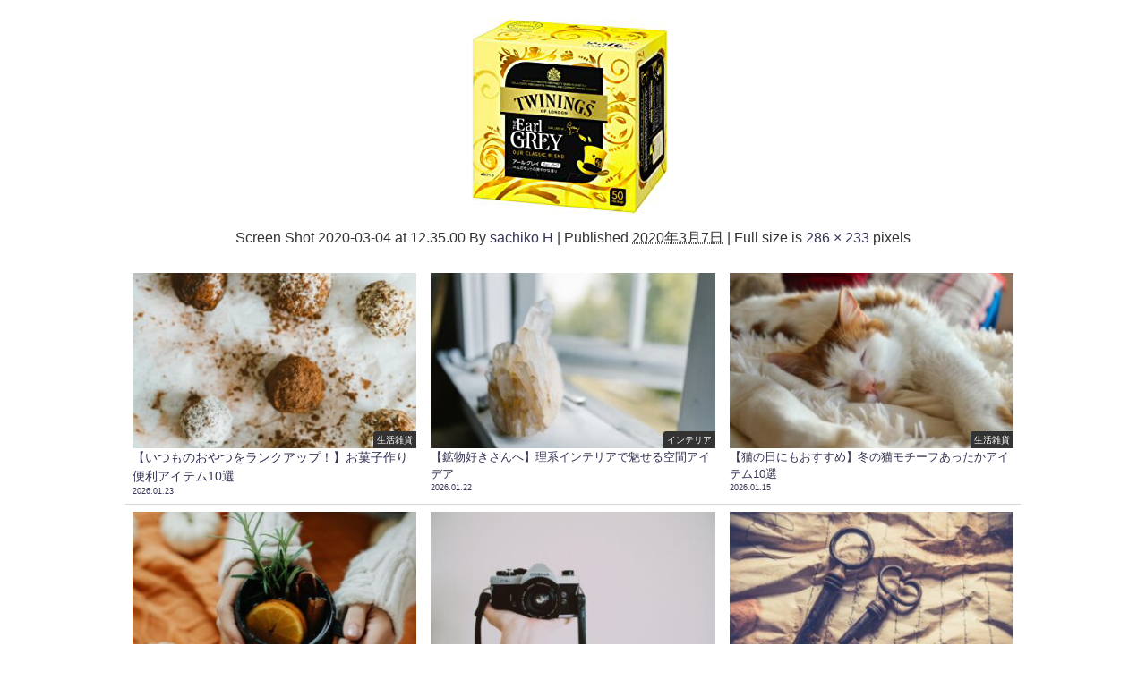

--- FILE ---
content_type: text/html; charset=UTF-8
request_url: https://weimi.me/black-tea-flavors/screen-shot-2020-03-04-at-12-35-00/
body_size: 10273
content:
<!DOCTYPE html>
<html lang="ja">
<head>
<meta charset="utf-8">
<meta http-equiv="X-UA-Compatible" content="IE=edge">
<meta name="viewport" content="width=device-width, initial-scale=1" />
<title>Screen Shot 2020-03-04 at 12.35.00</title>
<meta name="description" content="">
<meta name="thumbnail" content="https://weimi.me/wp-content/themes/diver/images/noimage.gif" /><meta name="robots" content="follow, noindex">
<!-- Diver OGP -->
<meta property="og:locale" content="ja_JP" />
<meta property="og:title" content="Screen Shot 2020-03-04 at 12.35.00" />
<meta property="og:description" content="" />
<meta property="og:type" content="article" />
<meta property="og:url" content="https://weimi.me/black-tea-flavors/screen-shot-2020-03-04-at-12-35-00/" />
<meta property="og:image" content="" />
<meta property="og:site_name" content="Weimi" />
<meta name="twitter:card" content="summary_large_image" />
<meta name="twitter:title" content="Screen Shot 2020-03-04 at 12.35.00" />
<meta name="twitter:url" content="https://weimi.me/black-tea-flavors/screen-shot-2020-03-04-at-12-35-00/" />
<meta name="twitter:description" content="" />
<meta name="twitter:image" content="" />
<!-- / Diver OGP -->
<link rel="canonical" href="https://weimi.me/black-tea-flavors/screen-shot-2020-03-04-at-12-35-00/">
<link rel="shortcut icon" href="">
<!--[if IE]>
		<link rel="shortcut icon" href="">
<![endif]-->
<link rel="apple-touch-icon" href="" />
<link rel='dns-prefetch' href='//cdnjs.cloudflare.com' />
<link rel='dns-prefetch' href='//s.w.org' />
<link rel="alternate" type="application/rss+xml" title="Weimi &raquo; フィード" href="https://weimi.me/feed/" />
<link rel="alternate" type="application/rss+xml" title="Weimi &raquo; コメントフィード" href="https://weimi.me/comments/feed/" />
<link rel="alternate" type="application/rss+xml" title="Weimi &raquo; Screen Shot 2020-03-04 at 12.35.00 のコメントのフィード" href="https://weimi.me/black-tea-flavors/screen-shot-2020-03-04-at-12-35-00/feed/" />
<link rel='stylesheet'   href='https://weimi.me/wp-includes/css/dist/block-library/style.min.css?ver=4.7.0.02'  media='all'>
<link rel='stylesheet'   href='https://weimi.me/wp-content/plugins/contact-form-7/includes/css/styles.css?ver=4.7.0.02'  media='all'>
<link rel='stylesheet'   href='//weimi.me/wp-content/uploads/pz-linkcard/style.css?ver=5.3.20'  media='all'>
<link rel='stylesheet'   href='https://weimi.me/wp-content/plugins/table-of-contents-plus/screen.min.css?ver=4.7.0.02'  media='all'>
<link rel='stylesheet'   href='https://weimi.me/wp-content/plugins/yyi-rinker/css/style.css?v=1.0.7&#038;ver=4.7.0.02'  media='all'>
<link rel='stylesheet'   href='https://weimi.me/wp-content/themes/diver/style.min.css?ver=4.7.0.02'  media='all'>
<link rel='stylesheet'   href='https://weimi.me/wp-content/themes/diver_child/style.css?ver=4.7.0.02'  media='all'>
<link rel='stylesheet'   href='https://weimi.me/wp-content/themes/diver/lib/functions/editor/gutenberg/blocks.min.css?ver=4.7.0.02'  media='all'>
<link rel='stylesheet'   href='https://cdnjs.cloudflare.com/ajax/libs/Swiper/4.5.0/css/swiper.min.css'  media='all'>
<!--n2css--><script src='https://weimi.me/wp-includes/js/jquery/jquery.js?ver=4.7.0.02'></script>
<script src='https://weimi.me/wp-includes/js/jquery/jquery-migrate.min.js?ver=4.7.0.02'></script>
<script src='https://weimi.me/wp-content/plugins/yyi-rinker/js/event-tracking.js?v=1.0.7&#038;ver=4.7.0.02'></script>
<link rel='https://api.w.org/' href='https://weimi.me/wp-json/' />
<link rel="EditURI" type="application/rsd+xml" title="RSD" href="https://weimi.me/xmlrpc.php?rsd" />
<link rel="wlwmanifest" type="application/wlwmanifest+xml" href="https://weimi.me/wp-includes/wlwmanifest.xml" /> 
<meta name="generator" content="WordPress 5.3.20" />
<link rel='shortlink' href='https://weimi.me/?p=2436' />
<link rel="alternate" type="application/json+oembed" href="https://weimi.me/wp-json/oembed/1.0/embed?url=https%3A%2F%2Fweimi.me%2Fblack-tea-flavors%2Fscreen-shot-2020-03-04-at-12-35-00%2F" />
<link rel="alternate" type="text/xml+oembed" href="https://weimi.me/wp-json/oembed/1.0/embed?url=https%3A%2F%2Fweimi.me%2Fblack-tea-flavors%2Fscreen-shot-2020-03-04-at-12-35-00%2F&#038;format=xml" />
<style type="text/css">div#toc_container ul li {font-size: 80%;}</style><script type="text/javascript" language="javascript">
    var vc_pid = "886387288";
</script><script type="text/javascript" src="//aml.valuecommerce.com/vcdal.js" async></script><script type="application/ld+json">{
              "@context" : "http://schema.org",
              "@type" : "Article",
              "mainEntityOfPage":{ 
                    "@type":"WebPage", 
                    "@id":"https://weimi.me/black-tea-flavors/screen-shot-2020-03-04-at-12-35-00/" 
                  }, 
              "headline" : "Screen Shot 2020-03-04 at 12.35.00",
              "author" : {
                   "@type" : "Person",
                   "name" : "sachiko H"
                   },
              "datePublished" : "2020-03-07T22:32:12+0900",
              "dateModified" : "2020-03-07T22:32:12+0900",
              "image" : {
                   "@type" : "ImageObject",
                   "url" : "https://weimi.me/wp-content/uploads/2020/03/Screen-Shot-2020-03-04-at-12.35.00.png",
                   "width" : "286",
                   "height" : "233"
                   },
              "articleSection" : "",
              "url" : "https://weimi.me/black-tea-flavors/screen-shot-2020-03-04-at-12-35-00/",
              "publisher" : {
                   "@type" : "Organization",
                   "name" : "Weimi",
                "logo" : {
                     "@type" : "ImageObject",
                     "url" : "https://weimi.me/wp-content/uploads/2020/05/スクリーンショット-2020-05-22-1.28.32.png"}
                },
                "description" : ""}</script><style>body{background-image:url()}</style><style>#onlynav ul ul,#nav_fixed #nav ul ul,.header-logo #nav ul ul{visibility:hidden;opacity:0;transition:.2s ease-in-out;transform:translateY(-20px)}#onlynav ul li:hover>ul,#nav_fixed #nav ul li:hover>ul,.header-logo #nav ul li:hover>ul{visibility:visible;opacity:1;transform:translateY(0)}</style><style>body{background-color:#fff;color:#333}a{color:#335}a:hover{color:#6495ED}.content{color:#000}.content a{color:#6f97bc}.content a:hover{color:#6495ED}.header-wrap,#header ul.sub-menu,#header ul.children,#scrollnav,.description_sp{background:#fff;color:#333}.header-wrap a,#scrollnav a,div.logo_title{color:#335}.header-wrap a:hover,div.logo_title:hover{color:#6495ED}.drawer-nav-btn span{background-color:#335}.drawer-nav-btn:before,.drawer-nav-btn:after{border-color:#335}#scrollnav ul li a{background:rgba(255,255,255,.8);color:#505050}.header_small_menu{background:#5d8ac1;color:#fff}.header_small_menu a{color:#fff}.header_small_menu a:hover{color:#6495ED}#nav_fixed.fixed,#nav_fixed #nav ul ul{background:#fff;color:#333}#nav_fixed.fixed a,#nav_fixed .logo_title{color:#335}#nav_fixed.fixed a:hover{color:#6495ED}#nav_fixed .drawer-nav-btn:before,#nav_fixed .drawer-nav-btn:after{border-color:#335}#nav_fixed .drawer-nav-btn span{background-color:#335}#onlynav{background:#fff;color:#333}#onlynav ul li a{color:#333}#onlynav ul ul.sub-menu{background:#fff}#onlynav div>ul>li>a:before{border-color:#333}#onlynav ul>li:hover>a:hover,#onlynav ul>li:hover>a,#onlynav ul>li:hover li:hover>a,#onlynav ul li:hover ul li ul li:hover>a{background:#5d8ac1;color:#fff}#onlynav ul li ul li ul:before{border-left-color:#fff}#onlynav ul li:last-child ul li ul:before{border-right-color:#fff}#bigfooter{background:#fff;color:#333}#bigfooter a{color:#335}#bigfooter a:hover{color:#6495ED}#footer{background:#fff;color:#999}#footer a{color:#335}#footer a:hover{color:#6495ED}#sidebar .widget{background:#fff;color:#333}#sidebar .widget a:hover{color:#6495ED}.post-box-contents,#main-wrap #pickup_posts_container img,.hentry,#single-main .post-sub,.navigation,.single_thumbnail,.in_loop,#breadcrumb,.pickup-cat-list,.maintop-widget,.mainbottom-widget,#share_plz,.sticky-post-box,.catpage_content_wrap,.cat-post-main{background:#fff}.post-box{border-color:#eee}.drawer_content_title,.searchbox_content_title{background:#eee;color:#333}.drawer-nav,#header_search{background:#fff}.drawer-nav,.drawer-nav a,#header_search,#header_search a{color:#000}#footer_sticky_menu{background:rgba(255,255,255,.8)}.footermenu_col{background:rgba(255,255,255,.8);color:#333}a.page-numbers{background:#afafaf;color:#fff}.pagination .current{background:#607d8b;color:#fff}</style><style>.grid_post_thumbnail{height:170px}.post_thumbnail{height:180px}@media screen and (min-width:1201px){#main-wrap,.header-wrap .header-logo,.header_small_content,.bigfooter_wrap,.footer_content,.container_top_widget,.container_bottom_widget{width:1000px}}@media screen and (max-width:1200px){#main-wrap,.header-wrap .header-logo,.header_small_content,.bigfooter_wrap,.footer_content,.container_top_widget,.container_bottom_widget{width:1000px}}@media screen and (max-width:768px){#main-wrap,.header-wrap .header-logo,.header_small_content,.bigfooter_wrap,.footer_content,.container_top_widget,.container_bottom_widget{width:100%}}@media screen and (min-width:960px){#sidebar{width:180px}}@media screen and (max-width:767px){.grid_post_thumbnail{height:160px}.post_thumbnail{height:130px}}@media screen and (max-width:599px){.grid_post_thumbnail{height:100px}.post_thumbnail{height:70px}}</style><style>@media screen and (min-width:1201px){#main-wrap{width:800px}}@media screen and (max-width:1200px){#main-wrap{width:800px}}</style><!-- この URL で利用できる AMP HTML バージョンはありません。 --><link rel="icon" href="https://weimi.me/wp-content/uploads/2020/11/cropped-cropped-12-1-e1561982204661-1-32x32.png" sizes="32x32" />
<link rel="icon" href="https://weimi.me/wp-content/uploads/2020/11/cropped-cropped-12-1-e1561982204661-1-192x192.png" sizes="192x192" />
<link rel="apple-touch-icon-precomposed" href="https://weimi.me/wp-content/uploads/2020/11/cropped-cropped-12-1-e1561982204661-1-180x180.png" />
<meta name="msapplication-TileImage" content="https://weimi.me/wp-content/uploads/2020/11/cropped-cropped-12-1-e1561982204661-1-270x270.png" />
		<style type="text/css" id="wp-custom-css">
			/* フォント変更 */
*, *:before, *:after {
    font-family:  メイリオ, Meiryo,游ゴシック体, "游ゴシック Medium", "Yu Gothic Medium", "游ゴシック体", YuGothic, "ヒラギノ角ゴシック Pro", "Hiragino Kaku Gothic Pro", Osaka, "ＭＳ Ｐゴシック", "MS PGothic",FontAwesome, sans-serif;
}


.post_thumbnail_wrap img {
    border-radius: 10px;
}

.article {
    border-radius: 10px;
}

.post-box-contents clearfix {
    border-radius: 10px;
}


role.article {
    display:none;
}

.post-box post-1 {
    display:none;
}

h2 {
    padding-left: 10px;
}

h3 {
    padding-left: 0px;
}
h1 {
  padding: 0.25em 0.5em;/*上下 左右の余白*/
  color: #494949;/*文字色*/
  background: transparent;/*背景透明に*/
  border-left: solid 5px #7db4e6;/*左線*/
}
.entry-content h6 {border-bottom: solid 3px black;} 

.scrollable-table table{
  border-collapse: collapse;
  margin: 2em 0;
  max-width: 100%;
	 max-height: 100%;
	font-size: 70%;
}

.scrollable-table th{
  background-color: #eee;
}

.scrollable-table th,
.scrollable-table td{
  border: solid 1px #ccc;
  padding: 3px 5px;
  white-space: nowrap;
}

.scrollable-table {
  overflow-x: auto;
  margin-bottom: 1em;
  max-width: 770px;
}



/* 2020.02.24追記 */
/* rinker 非表示*/

div.yyi-rinker-contents div.yyi-rinker-image {
    display:none;
}

.yyi-rinker-title {
    display:none;
}

.yyi-rinker-detail {
    display:none;
}

/*-- Rinkerのデザイン変更 --*/
div.yyi-rinker-contents {
  border: solid 2px #e5e5e5;
  border-radius: 5px;
  box-shadow: 0 0px 3px rgba(0, 0, 0, 0.1);
		margin: 0;
}

div.yyi-rinker-contents img {
  max-width: 100%;
}

div.yyi-rinker-contents div.yyi-rinker-box {
  padding: .25em 0;
}

div.yyi-rinker-contents div.yyi-rinker-image {
  margin: 2%;
  width: 30%;
}

div.yyi-rinker-info {
  padding: 0 3%;
  width: 100%;
  margin: auto;
}

.yyi-rinker-title {
  font-size: 1em;
  margin-left: .5em;
  padding-top: 1em;
}

div.yyi-rinker-contents div.yyi-rinker-title p {
  margin: 0;
}

div.yyi-rinker-contents div.yyi-rinker-detail {
  font-size: .8em;
  color: #42424280;
  padding-left: 0;
  margin-top: 0;
  margin-left: .5em;
}

div.yyi-rinker-contents div.yyi-rinker-detail .price-box {
  margin: .5em 0;
  margin-left: .5em;
}

div.yyi-rinker-contents div.yyi-rinker-detail .price-box .price {
  letter-spacing: 0.1em;
  font-size: 1.2em;
  margin-right: .5em;
}

div.yyi-rinker-contents ul.yyi-rinker-links {
  display: inline-block;
  text-align: center;
}

div.yyi-rinker-contents ul.yyi-rinker-links li {
  width: 100%;
  padding: 0em;
  margin: .5em .5em .4em .5em;
  font-size: .8em;
  display: inline-block;
  height: 40px;
  border-radius: 3px;
  font-weight: bold;
  vertical-align: middle;
  line-height: 40px;
  transition: .3s ease-in-out;
  text-align: center;
}

div.yyi-rinker-contents ul.yyi-rinker-links li:hover{
	opacity: 0.9;
}

div.yyi-rinker-contents ul.yyi-rinker-links li.amazonkindlelink{
	background: #90CAF9;
}
div.yyi-rinker-contents ul.yyi-rinker-links li.amazonlink {
  background: #FF9900;
}

div.yyi-rinker-contents ul.yyi-rinker-links li.amazonlink a {
  color: #fff;
}

div.yyi-rinker-contents ul.yyi-rinker-links li.rakutenlink {
  background: #BF0000;
}

div.yyi-rinker-contents ul.yyi-rinker-links li.yahoolink {
  background: #FF0033;
}

div.yyi-rinker-contents ul.yyi-rinker-links li.freelink2 {
  background: #90d581;
}

div.yyi-rinker-contents ul.yyi-rinker-links li a {
  height: 40px;
  line-height: 40px;
  font-size: 0.95em;
  padding-left: 0px;
  padding-right: 0;
}

div.yyi-rinker-contents ul.yyi-rinker-links li a:after {
  position: absolute;
  right: auto;
  padding-left: 5px;
  font-family: "FontAwesome";
  content: "\f138"!important;
  transition: .3s ease-in-out;
}

div.yyi-rinker-contents ul.yyi-rinker-links li a:hover::after {
  opacity: .9;
  transform: translateX(2px);
  -webkit-transform: translateX(2px);
}

@media screen and (max-width: 540px) {
  div.yyi-rinker-contents div.yyi-rinker-box {
    padding: 1em 0 0 0;
    display: block;
  }
  div.yyi-rinker-contents div.yyi-rinker-image {
    width: auto;
  }
  div.yyi-rinker-contents div.yyi-rinker-box div.yyi-rinker-info {
    padding: 0;
    margin: auto;
    width: 90%;
    text-align: center;
  }
  .yyi-rinker-title {
    font-size: .9em;
    text-align: center
  }
  div.yyi-rinker-contents div.yyi-rinker-detail .price-box .price {
    display: block;
  }
  div.yyi-rinker-contents ul.yyi-rinker-links li {
    width: 85%;
    font-size: .9em;
  }
  body div.yyi-rinker-contents ul.yyi-rinker-links li a {
    padding: 0;
  }
  div.yyi-rinker-contents ul.yyi-rinker-links li a:after {}
}


div.yyi-rinker-contents {
  border: #ffffff;
	box-shadow: none;
}

div.yyi-rinker-info {
  border: #ffffff;
}

li.a {
	padding: .5em;
	font-size: .2em;
}



/*Rinkerここまで*/
		</style>
		
<script src="https://www.youtube.com/iframe_api"></script>



<!-- Google Tag Manager -->
<script>(function(w,d,s,l,i){w[l]=w[l]||[];w[l].push({'gtm.start':
new Date().getTime(),event:'gtm.js'});var f=d.getElementsByTagName(s)[0],
j=d.createElement(s),dl=l!='dataLayer'?'&l='+l:'';j.async=true;j.src=
'https://www.googletagmanager.com/gtm.js?id='+i+dl;f.parentNode.insertBefore(j,f);
})(window,document,'script','dataLayer','GTM-T34QSJ6');</script>
<!-- End Google Tag Manager --><script data-ad-client="ca-pub-7671029779080720" async src="https://pagead2.googlesyndication.com/pagead/js/adsbygoogle.js"></script>
</head>
<body itemscope="itemscope" itemtype="http://schema.org/WebPage" class="attachment attachment-template-default single single-attachment postid-2436 attachmentid-2436 attachment-png wp-embed-responsive">

<div id="container">
<!-- header -->

<div id="main-wrap">
			<div id="content" role="main">

			
				
				<div id="attachment-post" style="text-align: center;">
	
						<p class="attachment"><img width="286" height="233" src="https://weimi.me/wp-content/uploads/2020/03/Screen-Shot-2020-03-04-at-12.35.00.png" class="attachment-900x900 size-900x900" alt="" /></p>

					<div class="entry-meta">
						<span class="entry-title">Screen Shot 2020-03-04 at 12.35.00</span>
						<span class="meta-prep meta-prep-author">By</span> <span class="author vcard"><a class="url fn n" href="https://weimi.me/author/sachiko-h/" title="View all posts by sachiko H" rel="author">sachiko H</a></span>						<span class="meta-sep">|</span>
						<span class="meta-prep meta-prep-entry-date">Published</span> <span class="entry-date"><abbr class="published" title="10:32 PM">2020年3月7日</abbr></span> <span class="meta-sep">|</span> Full size is <a href="https://weimi.me/wp-content/uploads/2020/03/Screen-Shot-2020-03-04-at-12.35.00.png" title="Link to full-size image">286 &times; 233</a> pixels											</div>
					<div class="entry-content">
						<div class="entry-attachment">

						</div>


					</div>
				</div>

	</div>
</div>
					<div class="container_bottom_widget">
				<div class="container_bottom_widget_content clearfix">
				        <div id="diver_widget_newpost_grid-2" class="widget containerbottom-widget containerwidget widget_diver_widget_newpost_grid">      
              <ul class="diver_widget_post_grid">
                                          <li class="widget_post_list clearfix grid first">
              <a class="clearfix" href="https://weimi.me/%e3%80%90%e3%81%84%e3%81%a4%e3%82%82%e3%81%ae%e3%81%8a%e3%82%84%e3%81%a4%e3%82%92%e3%83%a9%e3%83%b3%e3%82%af%e3%82%a2%e3%83%83%e3%83%97%ef%bc%81%e3%80%91%e3%81%8a%e8%8f%93%e5%ad%90%e4%bd%9c%e3%82%8a/" title="【いつものおやつをランクアップ！】お菓子作り便利アイテム10選">
                                <div class="post_list_thumb">
                <img src="[data-uri]" data-src="https://weimi.me/wp-content/uploads/2026/01/pexels-roman-odintsov-5149344-300x200.jpg" width="300" height="200" class="lazyload" alt="【いつものおやつをランクアップ！】お菓子作り便利アイテム10選">                                      <div class="post_list_cat" style="">生活雑貨</div>
                                   </div>
                                <div class="meta">
                    <div class="post_list_title">【いつものおやつをランクアップ！】お菓子作り便利アイテム10選</div>

                    <div class="post_list_tag">
                                        
                      </div>
                                            
                    <div class="post_list_date">2026.01.23</div>              </div>
              </a>
            </li>
                                  <li class="widget_post_list clearfix grid first">
              <a class="clearfix" href="https://weimi.me/%e3%80%90%e9%89%b1%e7%89%a9%e5%a5%bd%e3%81%8d%e3%81%95%e3%82%93%e3%81%b8%e3%80%91%e7%90%86%e7%b3%bb%e3%82%a4%e3%83%b3%e3%83%86%e3%83%aa%e3%82%a2%e3%81%a7%e9%ad%85%e3%81%9b%e3%82%8b%e7%a9%ba%e9%96%93/" title="【鉱物好きさんへ】理系インテリアで魅せる空間アイデア">
                                <div class="post_list_thumb">
                <img src="[data-uri]" data-src="https://weimi.me/wp-content/uploads/2025/12/pexels-rdne-6806695-300x200.jpg" width="300" height="200" class="lazyload" alt="【鉱物好きさんへ】理系インテリアで魅せる空間アイデア">                                      <div class="post_list_cat" style="">インテリア</div>
                                   </div>
                                <div class="meta">
                    <div class="post_list_title">【鉱物好きさんへ】理系インテリアで魅せる空間アイデア</div>

                    <div class="post_list_tag">
                                        
                      </div>
                                            
                    <div class="post_list_date">2026.01.22</div>              </div>
              </a>
            </li>
                                  <li class="widget_post_list clearfix grid first">
              <a class="clearfix" href="https://weimi.me/%e3%80%90%e7%8c%ab%e3%81%ae%e6%97%a5%e3%81%ab%e3%82%82%e3%81%8a%e3%81%99%e3%81%99%e3%82%81%e3%80%91%e5%86%ac%e3%81%ae%e7%8c%ab%e3%83%a2%e3%83%81%e3%83%bc%e3%83%95%e3%81%82%e3%81%a3%e3%81%9f%e3%81%8b/" title="【猫の日にもおすすめ】冬の猫モチーフあったかアイテム10選">
                                <div class="post_list_thumb">
                <img src="[data-uri]" data-src="https://weimi.me/wp-content/uploads/2025/12/pexels-alexane-42037849-7344085-300x200.jpg" width="300" height="200" class="lazyload" alt="【猫の日にもおすすめ】冬の猫モチーフあったかアイテム10選">                                      <div class="post_list_cat" style="">生活雑貨</div>
                                   </div>
                                <div class="meta">
                    <div class="post_list_title">【猫の日にもおすすめ】冬の猫モチーフあったかアイテム10選</div>

                    <div class="post_list_tag">
                                        
                      </div>
                                            
                    <div class="post_list_date">2026.01.15</div>              </div>
              </a>
            </li>
                                  <li class="widget_post_list clearfix grid first">
              <a class="clearfix" href="https://weimi.me/%e3%80%90%e3%81%8a%e6%82%a9%e3%81%bf%e5%88%a5%e3%80%91%e5%86%ac%e3%81%ab%e3%81%8a%e3%81%99%e3%81%99%e3%82%81%e3%81%ae%e3%82%a2%e3%83%ad%e3%83%9e%ef%bc%86%e3%83%8f%e3%83%bc%e3%83%96%e6%b4%bb%e7%94%a8/" title="【お悩み別】冬におすすめのアロマ＆ハーブ活用アイデアまとめ">
                                <div class="post_list_thumb">
                <img src="[data-uri]" data-src="https://weimi.me/wp-content/uploads/2025/11/pexels-karola-g-5421506-300x200.jpg" width="300" height="200" class="lazyload" alt="【お悩み別】冬におすすめのアロマ＆ハーブ活用アイデアまとめ">                                      <div class="post_list_cat" style="">ビューティー・ヘルス</div>
                                   </div>
                                <div class="meta">
                    <div class="post_list_title">【お悩み別】冬におすすめのアロマ＆ハーブ活用アイデアまとめ</div>

                    <div class="post_list_tag">
                                        
                      </div>
                                            
                    <div class="post_list_date">2025.11.14</div>              </div>
              </a>
            </li>
                                  <li class="widget_post_list clearfix grid first">
              <a class="clearfix" href="https://weimi.me/%e3%80%90%e4%b8%80%e6%ad%a9%e5%85%88%e3%81%ae%e8%a1%a8%e7%8f%be%e3%81%b8%e3%80%91%e4%b8%ad%e4%b8%8a%e7%b4%9a%e8%80%85%e5%90%91%e3%81%91%e6%92%ae%e5%bd%b1%e3%82%b5%e3%83%9d%e3%83%bc%e3%83%88%e3%82%a2/" title="【一歩先の表現へ】中上級者向け撮影サポートアイテム7選">
                                <div class="post_list_thumb">
                <img src="[data-uri]" data-src="https://weimi.me/wp-content/uploads/2025/10/pexels-fotios-photos-1251910-300x200.jpg" width="300" height="200" class="lazyload" alt="【一歩先の表現へ】中上級者向け撮影サポートアイテム7選">                                      <div class="post_list_cat" style="">ホビー</div>
                                   </div>
                                <div class="meta">
                    <div class="post_list_title">【一歩先の表現へ】中上級者向け撮影サポートアイテム7選</div>

                    <div class="post_list_tag">
                                        
                      </div>
                                            
                    <div class="post_list_date">2025.10.24</div>              </div>
              </a>
            </li>
                                  <li class="widget_post_list clearfix grid first">
              <a class="clearfix" href="https://weimi.me/%e3%80%90amazon%e3%81%a7%e8%b2%b7%e3%81%88%e3%82%8b%ef%bc%81%e3%80%91%e3%82%a2%e3%83%b3%e3%83%86%e3%82%a3%e3%83%bc%e3%82%af%e9%a2%a8%e3%82%a2%e3%82%a4%e3%83%86%e3%83%a0%e3%81%8a%e3%81%99%e3%81%99/" title="【Amazonで買える！】アンティーク風アイテムおすすめ10選">
                                <div class="post_list_thumb">
                <img src="[data-uri]" data-src="https://weimi.me/wp-content/uploads/2025/10/pexels-nietjuhart-612800-300x190.jpg" width="300" height="190" class="lazyload" alt="【Amazonで買える！】アンティーク風アイテムおすすめ10選">                                      <div class="post_list_cat" style="">インテリア</div>
                                   </div>
                                <div class="meta">
                    <div class="post_list_title">【Amazonで買える！】アンティーク風アイテムおすすめ10選</div>

                    <div class="post_list_tag">
                                        
                      </div>
                                            
                    <div class="post_list_date">2025.10.24</div>              </div>
              </a>
            </li>
                                  <li class="widget_post_list clearfix grid first">
              <a class="clearfix" href="https://weimi.me/%e3%80%90%e3%82%a2%e3%83%bc%e3%83%88%e3%81%ab%e8%a7%a6%e3%82%8c%e3%82%8b%e3%80%91%e8%8a%b8%e8%a1%93%e3%81%ae%e7%a7%8b%e3%81%ab%e3%81%8a%e3%81%99%e3%81%99%e3%82%81%e3%81%ae%e5%86%99%e7%9c%9f%e9%9b%86/" title="【アートに触れる】芸術の秋におすすめの写真集・画集・実用書まとめ">
                                <div class="post_list_thumb">
                <img src="[data-uri]" data-src="https://weimi.me/wp-content/uploads/2025/10/pexels-iren-polishchuk-76943763-8651576-300x200.jpg" width="300" height="200" class="lazyload" alt="【アートに触れる】芸術の秋におすすめの写真集・画集・実用書まとめ">                                      <div class="post_list_cat" style="">本</div>
                                   </div>
                                <div class="meta">
                    <div class="post_list_title">【アートに触れる】芸術の秋におすすめの写真集・画集・実用書まとめ</div>

                    <div class="post_list_tag">
                                        
                      </div>
                                            
                    <div class="post_list_date">2025.10.22</div>              </div>
              </a>
            </li>
                                  <li class="widget_post_list clearfix grid first">
              <a class="clearfix" href="https://weimi.me/%e3%80%90%e8%aa%ad%e6%9b%b8%e3%81%ae%e3%81%8a%e4%be%9b%e3%81%ab%e3%80%91%e7%a7%8b%e3%81%ae%e5%a4%9c%e9%95%b7%e3%81%ab%e3%81%8a%e3%81%99%e3%81%99%e3%82%81%e3%81%aa%e8%aa%ad%e6%9b%b8%e3%82%b5%e3%83%9d/" title="【読書のお供に】秋の夜長におすすめな読書サポートアイテム15選">
                                <div class="post_list_thumb">
                <img src="[data-uri]" data-src="https://weimi.me/wp-content/uploads/2025/10/pexels-rachel-claire-4577106-300x200.jpg" width="300" height="200" class="lazyload" alt="【読書のお供に】秋の夜長におすすめな読書サポートアイテム15選">                                      <div class="post_list_cat" style="">生活雑貨</div>
                                   </div>
                                <div class="meta">
                    <div class="post_list_title">【読書のお供に】秋の夜長におすすめな読書サポートアイテム15選</div>

                    <div class="post_list_tag">
                                        
                      </div>
                                            
                    <div class="post_list_date">2025.10.20</div>              </div>
              </a>
            </li>
          
          
                </ul>
        </div>    				</div>
			</div>
				</div>
		<!-- /container -->
		
		<style>@media screen and (max-width:599px){.grid_post-box{width:50%!important}}</style><style>.header-wrap .header-logo{display:block}.header_small_menu .header_small_menu_right{display:none}.header_small_menu #description{float:none;text-align:center}.header-wrap #logo,.nav_inleft_wrap,.header-wrap .header-logo #nav{text-align:center;display:block}.nav_inleft{text-align:center;margin:0 auto}.header-wrap .header-logo #nav ul{float:none}#header .header-wrap .menu{display:inline-block}.header-logo .nav_in_btn{display:none}@media screen and (min-width:769px){#logo img{height:60px;margin:.5em}}</style><style>.appeal_box,#share_plz,.hentry,#single-main .post-sub,#breadcrumb,#sidebar .widget,.navigationd,.pickup-cat-wrap,.maintop-widget,.mainbottom-widget,.post-box-contents,#main-wrap .pickup_post_list,#main-wrap .pickup_post_list img,.sticky-post-box,.p-entry__tw-follow,.p-entry__push,.catpage_content_wrap,.diver_widget_post_list .post_list img,.pickup-cat-img img,.sticky-post-box .post_thumbnail img,.wpp-thumbnail,.post_list_wrap img,.single-recommend img,.post_footer_author .author-post-thumb img,.grid_post_thumbnail img{border-radius:4px}</style><style>.newlabel{display:inline-block;position:absolute;margin:0;text-align:center;font-size:13px;color:#fff;font-size:13px;background:#fff;top:0}.newlabel span{color:#fff;background:#fff}.pickup-cat-img .newlabel::before{content:"";top:0;left:0;border-bottom:40px solid transparent;border-left:40px solid #fff;position:absolute}.pickup-cat-img .newlabel span{font-size:11px;display:block;top:6px;transform:rotate(-45deg);left:0;position:absolute;z-index:101;background:0 0}@media screen and (max-width:768px){.newlabel span{font-size:.6em}}</style><style>.post-box-contents .newlabel{width:45px;height:45px;border-radius:50%;top:-10px;left:-12px;transform:rotate(-25deg)}.post-box-contents .newlabel span{white-space:nowrap;line-height:45px;text-align:center}@media screen and (max-width:768px){.post-box-contents .newlabel{width:30px;height:30px;top:-6px;left:-6px}.post-box-contents .newlabel span{line-height:30px}}</style><style>@media screen and (min-width:560px){.grid_post-box:hover .grid_post_thumbnail img,.post-box:hover .post_thumbnail img{-webkit-transform:scale(1.2);transform:scale(1.2)}}</style><style>#page-top a{background:rgba(255,255,255,.6);color:#fff}</style><style>.wpp-list li:nth-child(1):after,.diver_popular_posts li.widget_post_list:nth-child(1):after{background:rgb(255,230,88)}.wpp-list li:nth-child(2):after,.diver_popular_posts li.widget_post_list:nth-child(2):after{background:#ccc}.wpp-list li:nth-child(3):after,.diver_popular_posts li.widget_post_list:nth-child(3):after{background:rgba(255,121,37,.8)}.wpp-list li:after{content:counter(wpp-ranking,decimal);counter-increment:wpp-ranking}.diver_popular_posts li.widget_post_list:after{content:counter(dpp-ranking,decimal);counter-increment:dpp-ranking}.wpp-list li:after,.diver_popular_posts li.widget_post_list:after{line-height:1;position:absolute;padding:3px 6px;left:4px;top:4px;background:#313131;color:#fff;font-size:1em;border-radius:50%;font-weight:bold;z-index:}</style><style>h2{color:#fff}h3{color:#333;border:0}h4{color:#666}h5{color:#666}</style><style>.content h2{background:#000;border-radius:3px}</style><style>.content h3{border-bottom:2px solid #333;background:#fff;border-radius:0}</style><style>.content h4{padding-left:30px;border-bottom:2px solid #666;border-radius:0}.content h4::after{position:absolute;top:.8em;left:.4em;z-index:2;content:'';width:10px;height:10px;background-color:#666;-webkit-transform:rotate(45deg);transform:rotate(45deg)}</style><style>.wrap-post-title,.wrap-post-title a{color:#333}</style><style>.wrap-post-title,.widget .wrap-post-title{background:#fff}</style><style>.widgettitle{color:#fff}</style><style>.widgettitle{background:#666}</style><style>.content{font-size:16px;line-height:1.8}.content p{padding:0 0 1em}.content ul,.content ol,.content table,.content dl{margin-bottom:1em}.single_thumbnail img{max-height:500px}@media screen and (max-width:768px){.content{font-size:14px}}</style><style>.diver_firstview_simple.stripe.length{background-image:linear-gradient(-90deg,transparent 25%,#fff 25%,#fff 50%,transparent 50%,transparent 75%,#fff 75%,#fff);background-size:80px 50px}.diver_firstview_simple.stripe.slant{background-image:linear-gradient(-45deg,transparent 25%,#fff 25%,#fff 50%,transparent 50%,transparent 75%,#fff 75%,#fff);background-size:50px 50px}.diver_firstview_simple.stripe.vertical{background-image:linear-gradient(0deg,transparent 25%,#fff 25%,#fff 50%,transparent 50%,transparent 75%,#fff 75%,#fff);background-size:50px 80px}.diver_firstview_simple.dot{background-image:radial-gradient(#fff 20%,transparent 0),radial-gradient(#fff 20%,transparent 0);background-position:0 0,10px 10px;background-size:20px 20px}.diver_firstview_simple.tile.length,.diver_firstview_simple.tile.vertical{background-image:linear-gradient(45deg,#fff 25%,transparent 25%,transparent 75%,#fff 75%,#fff),linear-gradient(45deg,#fff 25%,transparent 25%,transparent 75%,#fff 75%,#fff);background-position:5px 5px,40px 40px;background-size:70px 70px}.diver_firstview_simple.tile.slant{background-image:linear-gradient(45deg,#fff 25%,transparent 25%,transparent 75%,#fff 75%,#fff),linear-gradient(-45deg,#fff 25%,transparent 25%,transparent 75%,#fff 75%,#fff);background-size:50px 50px;background-position:25px}.diver_firstview_simple.grad.length{background:linear-gradient(#fff,#759ab2)}.diver_firstview_simple.grad.vertical{background:linear-gradient(-90deg,#fff,#759ab2)}.diver_firstview_simple.grad.slant{background:linear-gradient(-45deg,#fff,#759ab2)}.single_thumbnail:before{content:'';background:inherit;-webkit-filter:grayscale(100%) blur(5px) brightness(.9);-moz-filter:grayscale(100%) blur(5px) brightness(.9);-o-filter:grayscale(100%) blur(5px) brightness(.9);-ms-filter:grayscale(100%) blur(5px) brightness(.9);filter:grayscale(100%) blur(5px) brightness(.9);position:absolute;top:-5px;left:-5px;right:-5px;bottom:-5px;z-index:-1}/****************************************

          カエレバ・ヨメレバ

		*****************************************/.cstmreba{width:98%;height:auto;margin:36px 0}.booklink-box,.kaerebalink-box,.tomarebalink-box{width:100%;background-color:#fff;overflow:hidden;box-sizing:border-box;padding:12px 8px;margin:1em 0;-webkit-box-shadow:0 0 5px rgba(0,0,0,.1);-moz-box-shadow:0 0 5px rgba(0,0,0,.1);box-shadow:0 0 5px rgba(0,0,0,.1)}.booklink-image,.kaerebalink-image,.tomarebalink-image{width:150px;float:left;margin:0 14px 0 0;text-align:center}.booklink-image a,.kaerebalink-image a,.tomarebalink-image a{width:100%;display:block}.booklink-image a img,.kaerebalink-image a img,.tomarebalink-image a img{margin:0;padding:0;text-align:center}.booklink-info,.kaerebalink-info,.tomarebalink-info{overflow:hidden;line-height:170%;color:#333}.booklink-info a,.kaerebalink-info a,.tomarebalink-info a{text-decoration:none}.booklink-name>a,.kaerebalink-name>a,.tomarebalink-name>a{border-bottom:1px dotted;color:#04c;font-size:16px}.booklink-name>a:hover,.kaerebalink-name>a:hover,.tomarebalink-name>a:hover{color:#722031}.booklink-powered-date,.kaerebalink-powered-date,.tomarebalink-powered-date{font-size:10px;line-height:150%}.booklink-powered-date a,.kaerebalink-powered-date a,.tomarebalink-powered-date a{border-bottom:1px dotted;color:#04c}.booklink-detail,.kaerebalink-detail,.tomarebalink-address{font-size:12px}.kaerebalink-link1 img,.booklink-link2 img,.tomarebalink-link1 img{display:none}.booklink-link2>div,.kaerebalink-link1>div,.tomarebalink-link1>div{float:left;width:32.33333%;margin:.5% 0;margin-right:1%}/***** ボタンデザインここから ******/.booklink-link2 a,.kaerebalink-link1 a,.tomarebalink-link1 a{width:100%;display:inline-block;text-align:center;font-size:.9em;line-height:2em;padding:3% 1%;margin:1px 0;border-radius:2px;color:#fff!important;box-shadow:0 2px 0 #ccc;background:#ccc;position:relative;transition:0s;font-weight:bold}.booklink-link2 a:hover,.kaerebalink-link1 a:hover,.tomarebalink-link1 a:hover{top:2px;box-shadow:none}.tomarebalink-link1 .shoplinkrakuten a{background:#76ae25}.tomarebalink-link1 .shoplinkjalan a{background:#ff7a15}.tomarebalink-link1 .shoplinkjtb a{background:#c81528}.tomarebalink-link1 .shoplinkknt a{background:#0b499d}.tomarebalink-link1 .shoplinkikyu a{background:#bf9500}.tomarebalink-link1 .shoplinkrurubu a{background:#006}.tomarebalink-link1 .shoplinkyahoo a{background:#f03}.kaerebalink-link1 .shoplinkyahoo a{background:#f03}.kaerebalink-link1 .shoplinkbellemaison a{background:#84be24}.kaerebalink-link1 .shoplinkcecile a{background:#8d124b}.kaerebalink-link1 .shoplinkkakakucom a{background:#314995}.booklink-link2 .shoplinkkindle a{background:#007dcd}.booklink-link2 .shoplinkrakukobo a{background:#d50000}.booklink-link2 .shoplinkbk1 a{background:#0085cd}.booklink-link2 .shoplinkehon a{background:#2a2c6d}.booklink-link2 .shoplinkkino a{background:#003e92}.booklink-link2 .shoplinktoshokan a{background:#333}.kaerebalink-link1 .shoplinkamazon a,.booklink-link2 .shoplinkamazon a{background:#FF9901}.kaerebalink-link1 .shoplinkrakuten a,.booklink-link2 .shoplinkrakuten a{background:#c20004}.kaerebalink-link1 .shoplinkseven a,.booklink-link2 .shoplinkseven a{background:#225496}/***** ボタンデザインここまで ******/.booklink-footer{clear:both}/***  解像度480px以下のスタイル ***/@media screen and (max-width:480px){.booklink-image,.kaerebalink-image,.tomarebalink-image{width:100%;float:none!important}.booklink-link2>div,.kaerebalink-link1>div,.tomarebalink-link1>div{width:49%;margin:.5%}.booklink-info,.kaerebalink-info,.tomarebalink-info{text-align:center;padding-bottom:1px}}/**** kaereba ****/</style><style>.nav_in_btn li.nav_in_btn_list_1 a{background:#fff;color:#335}.nav_in_btn li.nav_in_btn_list_2 a{background:#fff;color:#335}.nav_in_btn li.nav_in_btn_list_3 a{background:#fff;color:#335}.nav_in_btn li.nav_in_btn_list_4 a{background:#fff;color:#335}.nav_in_btn ul li{border-left:solid 1px #d4d4d4}.nav_in_btn ul li:last-child{border-right:solid 1px #d4d4d4}.nav_in_btn ul li i{font-size:30px}.d_sp .nav_in_btn ul li{width:100%}</style><link crossorigin="anonymous" rel='stylesheet'   href='https://maxcdn.bootstrapcdn.com/font-awesome/4.7.0/css/font-awesome.min.css'  media='all'>
<link rel='stylesheet'   href='https://cdnjs.cloudflare.com/ajax/libs/lity/2.3.1/lity.min.css'  media='all'>
<link rel='stylesheet'   href='https://weimi.me/wp-content/themes/diver/lib/assets/prism/prism.css?ver=4.7.0.02'  media='all'>
<script type='text/javascript'>
/* <![CDATA[ */
var wpcf7 = {"apiSettings":{"root":"https:\/\/weimi.me\/wp-json\/contact-form-7\/v1","namespace":"contact-form-7\/v1"}};
/* ]]> */
</script>
<script src='https://weimi.me/wp-content/plugins/contact-form-7/includes/js/scripts.js?ver=4.7.0.02'></script>
<script type='text/javascript'>
/* <![CDATA[ */
var tocplus = {"visibility_show":"\u8868\u793a","visibility_hide":"\u975e\u8868\u793a","width":"Auto"};
/* ]]> */
</script>
<script src='https://weimi.me/wp-content/plugins/table-of-contents-plus/front.min.js?ver=4.7.0.02'></script>
<script defer src='https://weimi.me/wp-content/themes/diver/lib/assets/sticky/jquery.fit-sidebar.min.js?ver=4.7.0.02'></script>
<script defer src='https://weimi.me/wp-content/themes/diver/lib/assets/diver.min.js?ver=4.7.0.02'></script>
<script src='//cdnjs.cloudflare.com/ajax/libs/lazysizes/4.1.5/plugins/unveilhooks/ls.unveilhooks.min.js?ver=5.3.20'></script>
<script src='//cdnjs.cloudflare.com/ajax/libs/lazysizes/4.1.5/lazysizes.min.js?ver=5.3.20'></script>
<script src='https://cdnjs.cloudflare.com/ajax/libs/Swiper/4.5.0/js/swiper.min.js?ver=5.3.20'></script>
<script defer src='https://cdnjs.cloudflare.com/ajax/libs/gsap/2.1.2/TweenMax.min.js?ver=5.3.20'></script>
<script defer src='https://cdnjs.cloudflare.com/ajax/libs/lity/2.3.1/lity.min.js?ver=5.3.20'></script>
<script defer src='https://weimi.me/wp-content/themes/diver/lib/assets/prism/prism.js?ver=4.7.0.02'></script>
<script src='https://weimi.me/wp-includes/js/wp-embed.min.js?ver=4.7.0.02'></script>
		<script>!function(d,i){if(!d.getElementById(i)){var j=d.createElement("script");j.id=i;j.src="https://widgets.getpocket.com/v1/j/btn.js?v=1";var w=d.getElementById(i);d.body.appendChild(j);}}(document,"pocket-btn-js");</script>
		<!-- Google Tag Manager (noscript) -->
<noscript><iframe src="https://www.googletagmanager.com/ns.html?id=GTM-T34QSJ6"
height="0" width="0" style="display:none;visibility:hidden"></iframe></noscript>
<!-- End Google Tag Manager (noscript) -->
		<div class="drawer-overlay"></div>
		<div class="drawer-nav"></div>

				<div id="header_search" class="lity-hide">
					</div>
			</body>
</html>

--- FILE ---
content_type: text/html; charset=utf-8
request_url: https://www.google.com/recaptcha/api2/aframe
body_size: 267
content:
<!DOCTYPE HTML><html><head><meta http-equiv="content-type" content="text/html; charset=UTF-8"></head><body><script nonce="9iYCZBngAlgaxhGTCz_lWQ">/** Anti-fraud and anti-abuse applications only. See google.com/recaptcha */ try{var clients={'sodar':'https://pagead2.googlesyndication.com/pagead/sodar?'};window.addEventListener("message",function(a){try{if(a.source===window.parent){var b=JSON.parse(a.data);var c=clients[b['id']];if(c){var d=document.createElement('img');d.src=c+b['params']+'&rc='+(localStorage.getItem("rc::a")?sessionStorage.getItem("rc::b"):"");window.document.body.appendChild(d);sessionStorage.setItem("rc::e",parseInt(sessionStorage.getItem("rc::e")||0)+1);localStorage.setItem("rc::h",'1769459799753');}}}catch(b){}});window.parent.postMessage("_grecaptcha_ready", "*");}catch(b){}</script></body></html>